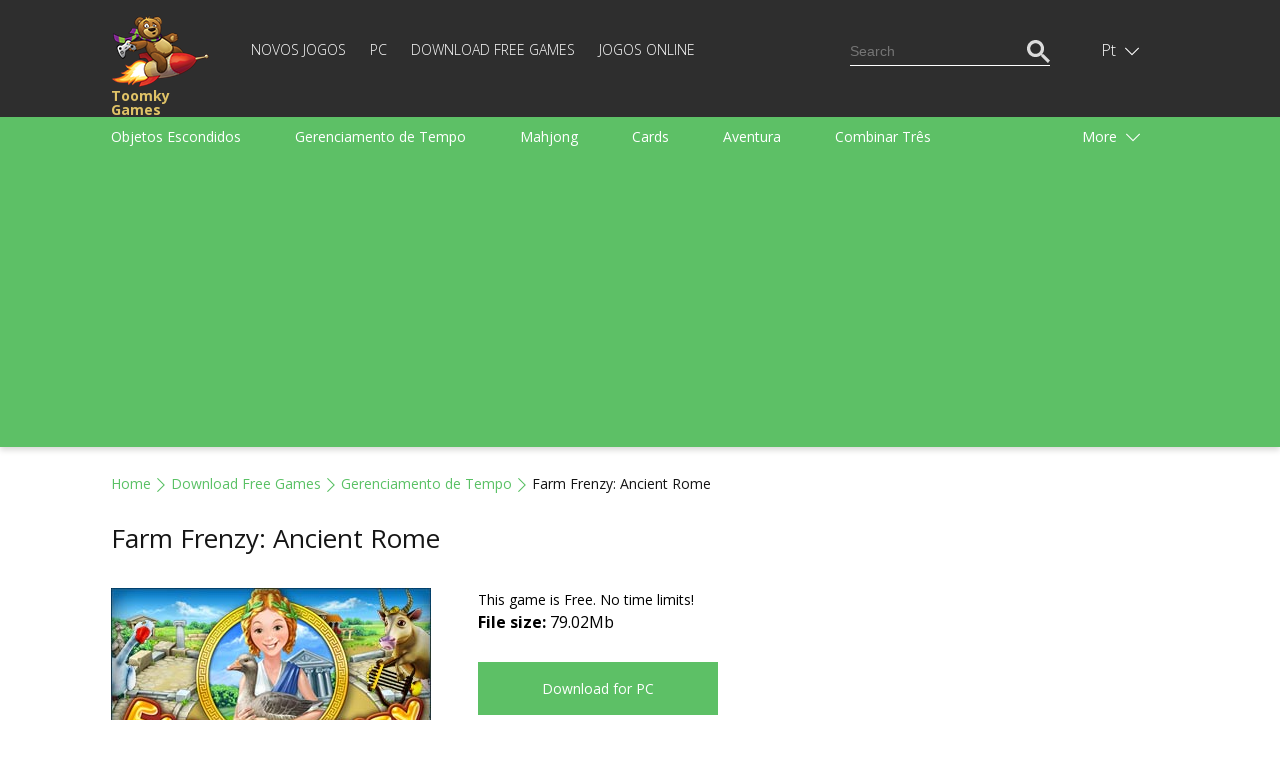

--- FILE ---
content_type: text/html; charset=UTF-8
request_url: https://toomkygames.com/pt/download-free-games/farm-frenzy-ancient-rome/
body_size: 13923
content:
<!DOCTYPE html>
<html lang="">
<head>
	<meta charset="UTF-8">
	<meta name="viewport" content="width=device-width, initial-scale=1">
	<link rel="shortcut icon" href="https://toomkygames.com/favicon.ico" type="image/x-icon"/>

	<link rel='canonical' href='https://toomkygames.com/pt/download-free-games/farm-frenzy-ancient-rome/' />
	
	<link rel="profile" href="https://gmpg.org/xfn/11">
		
	<style data-source='site/wp-content/themes/toomkygames/template-parts/inlines/inline_common.php'>body,h1,h2,h3,html,p,ul{margin:0;padding:0}a,a h1,a h1.entry-title,a h2,a h2.entry-title{color:#5ac165}.bold,.toomky_logo{font-weight:700}.language .icon,.toomky_logo{background-repeat:no-repeat;float:left}@media (max-width:460px) and (min-width:340px){.online_page iframe,embed,object{width:340px}}@media (max-width:340px) and (min-width:200px){.online_page iframe,embed,object{width:300px}}@media (max-width:768px) and (min-width:460px){.online_page iframe,embed,object{width:440px}}@media (min-width:990px){.online_page iframe,embed,object{width:960px}}body,html{width:100%;min-height:100%;height:100%;font-size:14px;line-height:1.7em}:focus{outline:0}h1,h2{line-height:1.5em;margin-bottom:1em}p{margin-top:1.7em;margin-bottom:1.7em;text-align:justify}.relative{position:relative}.absolute{position:absolute}.center_block,.footer,.header,.header_search,.language_switcher,.languages,.main,.menu_category_block{position:relative}.center{text-align:center;margin:0 auto}.text_right{text-align:right}.text_left{text-align:left}.text_center{text-align:center}.right{float:right}.left{float:left}.clearfloat{float:none;clear:both}.justext{text-align:justify}a{text-decoration:none}ul.without_marker{list-style-type:none;margin-left:0}a:hover{text-decoration:underline}.list_marker{vertical-align:-3px;margin-right:15px}.inline-block,.mobile_only_visible{display:inline-block}.mobile_hidden_block{display:none}@media (min-width:768px){.mobile_only_visible{display:none}.mobile_hidden_block{display:block}}body{font-family:'Open Sans',sans-serif;min-width:340px}.main{background-color:#fff;min-height:calc(100% - 140px)}.footer{min-height:140px}.header{box-shadow:0 3px 6px #d8d8d6;margin-bottom:25px;user-select:none}.center_block{padding-left:18px;padding-right:18px}@media (min-width:990px){.left_column{width:calc(50% - 25px);padding-right:25px;float:left}.right_column{width:calc(50% - 25px);padding-left:25px;float:right}}@media (min-width:1058px){.center_block{max-width:1058px;margin-left:auto;margin-right:auto;padding-left:0;padding-right:0}}.top_head{min-height:60px;background-color:#2e2e2e}.menu_head{min-height:10px;background-color:#5dc066}.footer{background-color:#2e2e2e}.toomky_logo{display:block;width:70px;min-height:50px;padding-top:0;padding-left:70px;margin-top:10px;background-image:url(/wp-content/themes/toomkygames/images/logo/toomky_logo_small.png);background-size:57px 42px;font-size:14px;text-decoration:none;color:#e0c367;line-height:14px}.toomky_logo span{display:block;margin-top:4px}.footer_menu{padding-top:45px;color:#757575;font-size:14px;line-height:30px;text-align:center}.mob_menu_btn,.mob_menu_btn_close{color:#fff;float:right;cursor:pointer;margin-top:17px;display:none}.mobile_menu{display:none}.mob_menu_btn_close{display:none;margin-top:13px}.mob_menu_btn.visible,.mob_menu_btn_close.visible{display:inline-block}.mobile_menu.visible{display:block;clear:both}.copyright{display:none}.copyright.desktop{display:block}@media (min-width:768px){.copyright{display:inline;float:right}.copyright.desktop,.mob_menu_btn,.mob_menu_btn.visible,.mob_menu_btn_close,.mob_menu_btn_close.visible{display:none}.top_head{min-height:104px}.toomky_logo{width:110px;background-size:99px 73px;padding-top:70px;padding-left:0;margin-top:15px;min-height:30px}.mobile_menu,.mobile_menu.visible{display:inline-block;width:calc(100% - 223px)}.footer_menu{padding-top:65px;text-align:left;line-height:20px}}.menu-top-menu-container{display:block;clear:both;padding-bottom:20px}#language_switcher,#menu-top-menu{display:none}#menu-top-menu.visible{display:block}.menu-top-menu-container ul.menu{display:block;padding:0}.menu-top-menu-container ul.menu .menu-item{display:block;text-align:right}.menu-top-menu-container ul.menu .menu-item a{text-decoration:none;text-transform:uppercase;color:#fff;font-weight:100;font-size:14px;line-height:14px}.menu-top-menu-container ul.menu .menu-item a:hover{text-decoration:underline}.menu-top-menu-container ul.menu .current-menu-item a{color:#5ac165;text-decoration:underline}@media (min-width:768px){#menu-top-menu{display:inline-block}#language_switcher{display:block}.menu-top-menu-container{display:inline-block;margin-left:30px;margin-top:38px;clear:none;padding-bottom:0}.menu-top-menu-container ul.menu .menu-item{display:inline-block;text-align:left;border-bottom:none;margin-right:20px}.menu-top-menu-container ul.menu .menu-item:last-child{margin-right:0}.top_head_menu{padding-bottom:0}}.language_switcher{display:none;float:right;right:-16px;height:55px;padding-left:6px;cursor:pointer;margin-top:0}.language_switcher.visible{display:block}.language .icon{display:block;width:22px;height:16px;background-image:url(/wp-content/themes/toomkygames/images/langs/langs.png)}.down_icon,.language .text{display:inline-block;color:#fff}.down_icon,.up_icon{width:18px;text-align:left;padding-left:5px;text-shadow:#000 0 1px 1px}.lng_en .icon{background-position:0 0}.lng_de .icon{background-position:0 -32px}.lng_fr .icon{background-position:0 -48px}.lng_es .icon{background-position:0 -64px}.lng_pt .icon{background-position:0 -80px}.lng_ru .icon{background-position:0 -96px}.down_icon{height:18px;margin-left:0;line-height:14px;vertical-align:-3px}.language.current{height:55px;width:48px;text-align:center;padding-left:14px;padding-right:13px;line-height:55px}.language.current.selected{background-color:#565656}.language .text{text-transform:capitalize;font-weight:100;font-size:16px}.languages{display:none;margin-left:-91px;width:134px;padding:20px 10px 20px 20px;background-color:#565656;z-index:11}.languages .language{display:block;text-decoration:none}a.language{height:18px;padding:0;font-family:Arial,Helvetica,sans-serif}.languages .language+.language{margin-top:15px}.language .name{margin-left:15px;color:#fff;font-weight:100;font-size:16px;line-height:18px;text-decoration:none;vertical-align:top}.language_links{float:right;color:#fd513b}.language_links a{height:50px;line-height:50px}.language_links a.active{font-weight:700}.language_links a:hover{text-decoration:underline}.langswit_switcher{display:none}.language_icons_line{float:right;margin-bottom:20px}.language_icons_line a.language{display:inline-block;margin-left:15px}.language_icons_line a.language.active{margin-left:15px;border:1px solid #fff}@media (min-width:768px){.language_switcher{display:block;margin-top:23px;right:10px}.language_icons_line{display:none}}.menu_category_block{padding-left:8px;padding-right:8px}.menu_head a.category{display:inline-block;color:#fff;font-size:14px;line-height:30px;height:30px;margin-left:10px;margin-right:10px;text-decoration:none}.more_category,.up_icon{display:none}.menu_head a.category:hover{text-decoration:underline}.up_icon{color:#fff;height:18px;margin-left:0;line-height:14px;vertical-align:-3px}.btn_more{text-align:right;margin-right:20px}.active .up_icon,.selected .up_icon{display:inline-block}.active .down_icon,.selected .down_icon{display:none}.more_category.active a.category{display:block;margin-right:0}.menu_head a.category.active{color:#151515;text-decoration:underline}.menu_head{display:none}.menu_head.visible{display:block}.category_menu{text-align:justify;padding-top:1em;padding-bottom:1em}@media (min-width:768px){.menu_head a.category,.more_category{color:#fff;font-size:14px;line-height:40px}.menu_head{display:block}.menu_category_line{height:40px;overflow:hidden}.more_category{display:block;width:107px;position:absolute;top:0;right:0;height:40px;text-align:left;padding-right:23px;padding-left:40px;cursor:pointer}.more_category.active{width:auto;height:auto;background-color:#5ac165;box-shadow:3px 0 3px #56af5f,-3px 0 3px #56af5f;z-index:10}.category_menu{width:calc(100% - 130px);text-align:left;padding-top:0;padding-bottom:0}.menu_head a.category{display:inline-block;margin-right:50px;margin-left:0;height:40px;text-decoration:none}.menu_category_block{position:relative;padding-left:18px;padding-right:18px}}.download_bn,.right_sq2_bn{text-align:center}.ad_home_top_bn,.center_adapt_bn,.download_bn_left,.download_bn_right,.left_adapt_bn,.right_genres_adapt_bn,.top_adapt_bn,.top_adapt_bn_small{width:100%;height:auto;max-height:300px}.home_left_bn{margin-top:13px}.top_adapt_bn_small{height:90px;margin-bottom:20px}.center_adapt_bn{width:336px;height:280px;margin-left:auto;margin-right:auto;margin-bottom:30px}.left_adapt_bn,.right_genres_adapt_bn{width:336px;height:280px;display:inline-block}.right_sq_bn{display:inline-block;margin-top:72px}.right_sq2_bn{display:block;margin-top:85px;padding-top:13px!important;padding-left:13px!important}.right_sq2_bn .textwidget.custom-html-widget{display:inline-block}.download_bn_left,.download_bn_right{width:336px;height:280px;display:inline-block;margin-left:20px;margin-right:20px}@media (min-width:768px){.left_adapt_bn,.right_genres_adapt_bn{max-width:646px;max-height:320px;min-width:280px;width:auto;height:auto;display:inline-block;margin-left:auto;margin-right:auto}.home_left_bn{margin-top:13px}}@media (min-width:1058px){.right_genres_adapt_bn,.right_sq2_bn{display:inline-block;float:right}.ad_home_top_bn,.left_adapt_bn,.right_genres_adapt_bn{width:336px;height:280px}.right_sq2_bn{margin-top:0}.left_adapt_bn{display:block;float:left}.home_left_bn{margin-top:13px}.ad_home_top{display:block;float:left;margin-right:0}.promo_home{display:block;float:right}.games_blog.promo_home{margin-top:8px;width:700px}.games_blog_conteuner.promo_home{width:100%}}.header_search{margin-top:0;margin-bottom:20px}.search_block,.search_button,.search_field{height:23px;line-height:23px;padding:0}.search_field{width:170px}.search_block{background-color:#2e2e2e;border:1px solid transparent;padding:10px 5px}.search_block.active{border:1px solid #5dc066}.searchform{border-bottom:1px solid #fff}.search_block.active .searchform{border-bottom:1px solid transparent}.search_block input,.search_button{border:none;background-color:transparent;color:#fff}.search_block input{margin:0;vertical-align:top}.search_button{cursor:pointer}.search_block.active .search_button{color:#5dc066}.search_button_init{display:none}@media (min-width:768px){.search_block{display:none}}@media (min-width:1058px){.header_search{margin-top:28px}.search_button_init{display:none}.search_block{display:block}}svg#search_close{display:none}@media (min-width:768px) and (max-width:1058px){.search_button_init{display:block;margin-top:41px;color:#fff;cursor:pointer}.searchform{border:none}.search_button{color:#5dc066}.search_block{border:1px solid #5dc066;margin-top:30px;margin-right:-6px}.mobile_menu,.mobile_menu.visible{display:inline-block;width:calc(100% - 202px)}.search_field{width:482px}}@media (max-width:768px){.search_button_init{display:block;margin-top:19px;color:#fff;width:28px;margin-right:19px;cursor:pointer}.langswit_switcher,.language_icons_line,.menu-top-menu-container,.search_block{display:none}#mobMenuZone{display:block;float:right;margin-right:1px}.mob_menu_btn,.mob_menu_btn_close{margin-right:3px}.mobile_menu{clear:none!important}#mob_menu{width:28px}#mob_menu_close{width:25px;margin-left:3px}.mob_menu_btn{margin-top:18px}.toomky_logo{display:block;width:70px;min-height:50px;padding-top:7px;padding-left:78px;margin-top:7px;background-image:url(/wp-content/themes/toomkygames/images/logo/toomky_logo_small.png);background-size:72px 50px;font-size:16px}.search_block,.search_block.active{border:none;padding-top:16px;padding-bottom:16px}.search_block .searchform,.search_block.active .searchform{border-bottom:3px solid #5DC066}.header_search{float:none}.search_field{min-width:100%;width:100%}#search_input{box-sizing:border-box;padding-left:50px;padding-bottom:5px;font-size:18px}.searchform{position:relative}#searchsubmit{position:absolute;top:-3px;left:5px;color:#5DC066;width:30px}.srchSVG{width:30px}.search_block,.search_button,.search_field{height:35px;line-height:35px}.center_block{padding-left:25px;padding-right:25px}svg#search_close{cursor:pointer;padding:5px 10px;display:block;position:absolute;right:0;top:-2px;color:#646263;width:15px}}</style>
		<script src="https://toomkygames.com/pt/wp-content/themes/toomkygames/js/jquery-3.4.1.min.js" ></script>
	<script defer src="https://toomkygames.com/pt/wp-content/themes/toomkygames/js/helper.js" ></script>
	<script defer src="https://toomkygames.com/pt/wp-content/themes/toomkygames/js/searchbutton.js" ></script>
	<script defer src="https://toomkygames.com/pt/wp-content/themes/toomkygames/js/events.js" ></script>

	<link rel='stylesheet' id='mainCss'  href='https://toomkygames.com/pt/wp-content/plugins/bglinklite/css/style.css' type='text/css' media='all' />        <base href="" />

        <title>Farm Frenzy: Ancient Rome Game - Free Download</title>
        <meta name="description" content="Farm Frenzy: Ancient Rome - Download full version game free - no trials! - Enjoy the romance of farming and become the best farmer of Ancient Rome!" />
                <meta name="keywords" content="free games, online games, free online games, free games download, free download games, pc games, download games, free download, play online games, download free games, mahjong, bubble shooter, dress up games, addicting games, racing games, dress up"/>

                <link rel="alternate" hreflang="en" href="https://toomkygames.com/download-free-games/farm-frenzy-ancient-rome/">
                <link rel="alternate" hreflang="de" href="https://toomkygames.com/de/download-free-games/farm-frenzy-ancient-rome/">
                <link rel="alternate" hreflang="fr" href="https://toomkygames.com/fr/download-free-games/farm-frenzy-ancient-rome/">
                <link rel="alternate" hreflang="es" href="https://toomkygames.com/es/download-free-games/farm-frenzy-ancient-rome/">
                <link rel="alternate" hreflang="pt" href="https://toomkygames.com/pt/download-free-games/farm-frenzy-ancient-rome/">
                <link rel="alternate" hreflang="ru" href="https://toomkygames.com/ru/download-free-games/farm-frenzy-ancient-rome/">
        
                <meta property="fb:app_id" content="175943455863058"/>
        <meta property="fb:admins" content="100003676760630"/>
        <link rel="dns-prefetch" href="https://toomkygames.b-cdn.net" />
        <meta name="wot-verification" content="76a641fa5e9a20f525c9"/>
        <meta name='yandex-verification' content='4e7f0757b16a7fe4' />
        <meta name="p:domain_verify" content="e0439f6c41e3a8ff54fce2300f5fd4c5"/>

                <meta property="og:site_name" content="ToomkyGames.com" />
        <meta property="og:url" content="//toomkygames.com" />
        <meta property="og:type" content="website" />
        <meta property="og:image" content="https://toomkygames.b-cdn.net/images/toomky-logo-800x800.jpg" />
        <meta property="og:title" content="" />
        <meta property="og:description" content="" />

    
	<script>
		(function(w){
			"use strict";
			/* exported loadCSS */
			var loadCSS = function( href, before, media, attributes ){
				var doc = w.document;
				var ss = doc.createElement( "link" );
				var ref;
				if( before ){
					ref = before;
				}
				else {
					var refs = ( doc.body || doc.getElementsByTagName( "head" )[ 0 ] ).childNodes;
					ref = refs[ refs.length - 1];
				}

				var sheets = doc.styleSheets;
				if( attributes ){
					for( var attributeName in attributes ){
						if( attributes.hasOwnProperty( attributeName ) ){
							ss.setAttribute( attributeName, attributes[attributeName] );
						}
					}
				}
				ss.rel = "stylesheet";
				ss.href = href;
				ss.media = "only x";

				function ready( cb ){
					if( doc.body ){
						return cb();
					}
					setTimeout(function(){
						ready( cb );
					});
				}
			
				ready( function(){
					ref.parentNode.insertBefore( ss, ( before ? ref : ref.nextSibling ) );
				});
			
				var onloadcssdefined = function( cb ){
					var resolvedHref = ss.href;
					var i = sheets.length;
					while( i-- ){
						if( sheets[ i ].href === resolvedHref ){
							return cb();
						}
					}
					setTimeout(function() {
						onloadcssdefined( cb );
					});
				};

				function loadCB(){
					if( ss.addEventListener ){
						ss.removeEventListener( "load", loadCB );
					}
					ss.media = media || "all";
				}

				if( ss.addEventListener ){
					ss.addEventListener( "load", loadCB);
				}
				ss.onloadcssdefined = onloadcssdefined;
				onloadcssdefined( loadCB );
				return ss;
			};

			if( typeof exports !== "undefined" ){
				exports.loadCSS = loadCSS;
			}
			else {
				w.loadCSS = loadCSS;
			}
		}( typeof global !== "undefined" ? global : this ));
	</script>
	<script id="loadcss">
		// load a CSS file just before the script element containing this code
		loadCSS( "https://toomkygames.com/pt/wp-content/themes/toomkygames/css/main.min.css?v=3", document.getElementById("loadcss") );
		loadCSS("https://fonts.googleapis.com/css?family=Open+Sans:300,400,700&amp;subset=cyrillic", document.getElementById("loadcss") );
	</script>
		
	<!-- Google Analytics -->
	<script>
	(function(i,s,o,g,r,a,m){i['GoogleAnalyticsObject']=r;i[r]=i[r]||function(){
	(i[r].q=i[r].q||[]).push(arguments)},i[r].l=1*new Date();a=s.createElement(o),
	m=s.getElementsByTagName(o)[0];a.async=1;a.src=g;m.parentNode.insertBefore(a,m)
	})(window,document,'script','//www.google-analytics.com/analytics.js','ga');
	ga('create', 'UA-36193769-1', 'auto');
	ga('require', 'displayfeatures');
    ga('set', 'dimension1', 'wp_toomky');
	ga('send', 'pageview');
	</script>

	</head>
<body class="post-template-default single single-post postid-44675 single-format-standard">
	<div class="main">
		<div class="header">
			<div class="top_head">
				<div class="center_block top_head_menu">
					<div class="header_light"></div>
					<a class="toomky_logo" href="/pt/">
					<span>Toomky Games</span>
					</a>
					<svg onclick="mobMenu.switch();" id="mob_menu" class="mob_menu_btn visible" width="20" focusable="false" role="img" xmlns="http://www.w3.org/2000/svg" viewBox="0 0 448 512"><path fill="currentColor" d="M442 114H6a6 6 0 0 1-6-6V84a6 6 0 0 1 6-6h436a6 6 0 0 1 6 6v24a6 6 0 0 1-6 6zm0 160H6a6 6 0 0 1-6-6v-24a6 6 0 0 1 6-6h436a6 6 0 0 1 6 6v24a6 6 0 0 1-6 6zm0 160H6a6 6 0 0 1-6-6v-24a6 6 0 0 1 6-6h436a6 6 0 0 1 6 6v24a6 6 0 0 1-6 6z"></path></svg>
					<svg onclick="mobMenu.switch();" id="mob_menu_close" class="mob_menu_btn_close" width="20" role="img" xmlns="http://www.w3.org/2000/svg" viewBox="0 0 320 512"><path fill="currentColor" d="M193.94 256L296.5 153.44l21.15-21.15c3.12-3.12 3.12-8.19 0-11.31l-22.63-22.63c-3.12-3.12-8.19-3.12-11.31 0L160 222.06 36.29 98.34c-3.12-3.12-8.19-3.12-11.31 0L2.34 120.97c-3.12 3.12-3.12 8.19 0 11.31L126.06 256 2.34 379.71c-3.12 3.12-3.12 8.19 0 11.31l22.63 22.63c3.12 3.12 8.19 3.12 11.31 0L160 289.94 262.56 392.5l21.15 21.15c3.12 3.12 8.19 3.12 11.31 0l22.63-22.63c3.12-3.12 3.12-8.19 0-11.31L193.94 256z"></path></svg>
					
					<div id="mobMenuZone" class="mobile_menu">
												<div class="menu-top-menu-container"><ul id="menu-top-menu" class="menu"><li id="menu-item-47310" class="menu-item menu-item-type-post_type menu-item-object-page menu-item-47310"><a href="https://toomkygames.com/pt/new-games/">Novos Jogos</a></li>
<li id="menu-item-47311" class="menu-item menu-item-type-post_type menu-item-object-page menu-item-47311"><a href="https://toomkygames.com/pt/pc-games/">PC</a></li>
<li id="menu-item-47312" class="menu-item menu-item-type-post_type menu-item-object-page menu-item-47312"><a href="https://toomkygames.com/pt/download-free-games/">Download Free Games</a></li>
<li id="menu-item-47313" class="menu-item menu-item-type-post_type menu-item-object-page menu-item-47313"><a href="https://toomkygames.com/pt/online-games/">Jogos Online</a></li>
</ul></div>						<div class="right header_search">
							
    <svg class="google_search_button_init" width="20" role="img" xmlns="http://www.w3.org/2000/svg" viewBox="0 0 512 512" ><path fill="currentColor" d="M508.5 468.9L387.1 347.5c-2.3-2.3-5.3-3.5-8.5-3.5h-13.2c31.5-36.5 50.6-84 50.6-136C416 93.1 322.9 0 208 0S0 93.1 0 208s93.1 208 208 208c52 0 99.5-19.1 136-50.6v13.2c0 3.2 1.3 6.2 3.5 8.5l121.4 121.4c4.7 4.7 12.3 4.7 17 0l22.6-22.6c4.7-4.7 4.7-12.3 0-17zM208 368c-88.4 0-160-71.6-160-160S119.6 48 208 48s160 71.6 160 160-71.6 160-160 160z"></path></svg>
    <div id="google_search_block" class="right google_search">
	    <script async src="https://cse.google.com/cse.js?cx=002561629266067132395:fb5og6rdx88"></script>
		<div class="gcse-searchbox-only"></div>
        <svg id="google_search_close" width="10" role="img" xmlns="http://www.w3.org/2000/svg" viewBox="0 0 320 512"><path fill="currentColor" d="M193.94 256L296.5 153.44l21.15-21.15c3.12-3.12 3.12-8.19 0-11.31l-22.63-22.63c-3.12-3.12-8.19-3.12-11.31 0L160 222.06 36.29 98.34c-3.12-3.12-8.19-3.12-11.31 0L2.34 120.97c-3.12 3.12-3.12 8.19 0 11.31L126.06 256 2.34 379.71c-3.12 3.12-3.12 8.19 0 11.31l22.63 22.63c3.12 3.12 8.19 3.12 11.31 0L160 289.94 262.56 392.5l21.15 21.15c3.12 3.12 8.19 3.12 11.31 0l22.63-22.63c3.12-3.12 3.12-8.19 0-11.31L193.94 256z"></path></svg>						
	</div>

    <script>
    window.addEventListener("load", function() {
        var search_input_g = document.getElementById("gsc-i-id1");
        var search_block_g = document.getElementById("google_search_block");

        search_input_g.placeholder="Search";

        if(search_input_g && search_block_g) {
            search_input_g.onfocus = function() {
                search_block_g.classList.add("active");
            }
            search_input_g.onblur = function() {
                search_block_g.classList.remove("active");
            }
        }
    });
    </script>						</div>
					</div>
					
					<div id="langswit_switcher" class="language_switcher">
        <div id="langswitSelector" class="current language lng_pt">
                    <span class="text">pt</span>
                <span class="down_icon">
                <svg width="14" focusable="false" role="img" xmlns="http://www.w3.org/2000/svg" viewBox="0 0 448 512" ><path fill="currentColor" d="M443.5 162.6l-7.1-7.1c-4.7-4.7-12.3-4.7-17 0L224 351 28.5 155.5c-4.7-4.7-12.3-4.7-17 0l-7.1 7.1c-4.7 4.7-4.7 12.3 0 17l211 211.1c4.7 4.7 12.3 4.7 17 0l211-211.1c4.8-4.7 4.8-12.3.1-17z"></path></svg>
        </span>
        <span class="up_icon">
                    <svg width="15" focusable="false" role="img" xmlns="http://www.w3.org/2000/svg" viewBox="0 0 448 512"><path fill="currentColor" d="M4.465 366.475l7.07 7.071c4.686 4.686 12.284 4.686 16.971 0L224 178.053l195.494 195.493c4.686 4.686 12.284 4.686 16.971 0l7.07-7.071c4.686-4.686 4.686-12.284 0-16.97l-211.05-211.051c-4.686-4.686-12.284-4.686-16.971 0L4.465 349.505c-4.687 4.686-4.687 12.284 0 16.97z" ></path></svg>
        </span>
    </div>
    <div id="langswitLanguages" class="languages">
                    <a class="language lng_en" href="/download-free-games/farm-frenzy-ancient-rome/">
            <span class="icon"></span><span class="name">English</span>
            </a>
                    <a class="language lng_de" href="/de/download-free-games/farm-frenzy-ancient-rome/">
            <span class="icon"></span><span class="name">Deutsch</span>
            </a>
                    <a class="language lng_fr" href="/fr/download-free-games/farm-frenzy-ancient-rome/">
            <span class="icon"></span><span class="name">Francais</span>
            </a>
                    <a class="language lng_es" href="/es/download-free-games/farm-frenzy-ancient-rome/">
            <span class="icon"></span><span class="name">Espanol</span>
            </a>
                    <a class="language lng_pt" href="/pt/download-free-games/farm-frenzy-ancient-rome/">
            <span class="icon"></span><span class="name">Portugues</span>
            </a>
                    <a class="language lng_ru" href="/ru/download-free-games/farm-frenzy-ancient-rome/">
            <span class="icon"></span><span class="name">Русский</span>
            </a>
            </div>
</div>

<script>
    function LangSwit() {
        this.langswitLanguages=null;
        this.langswitSelector = null;
        this.showed=false;

        this.init = function() {
            var lsw=this;
            this.langswitLanguages = document.getElementById("langswitLanguages");
            this.langswitSelector = document.getElementById("langswitSelector");

            this.langswitSelector.onclick = function() {
                lsw.switchLanguages();
            };
        };

        this.switchLanguages = function() {
            if(this.showed) {
                this.hide();
            }
            else {
                this.show();
            }
        };

        this.show = function() {
            if(this.langswitLanguages) {
                this.langswitLanguages.style.display = "block";
                this.showed=true;
                this.langswitSelector.classList.add("selected");
            }
            
        };

        this.hide = function() {
            if(this.langswitLanguages) {
                this.langswitLanguages.style.display = "none";
                this.showed=false;
                this.langswitSelector.classList.remove("selected");
            }
        }

    };

    var langswit = new LangSwit();
    langswit.init();

</script>
					<div class="clearfloat"></div>
				</div>
			</div>
			<div id="menu_head" class = "menu_head">
				<div class="center_block menu_category_block">
					        <div class="menu_category_line">
            <div id="category_menu" class="category_menu"> 
                
                    <a class="category " 
                    onclick="ga('send','event','main','genres-t','Objetos Escondidos');"
                    href="https://toomkygames.com/pt/free-download-games/genre/hidden-object/">Objetos Escondidos</a>

                    
                    <a class="category " 
                    onclick="ga('send','event','main','genres-t','Gerenciamento de Tempo');"
                    href="https://toomkygames.com/pt/free-download-games/genre/time-management/">Gerenciamento de Tempo</a>

                    
                    <a class="category " 
                    onclick="ga('send','event','main','genres-t','Mahjong');"
                    href="https://toomkygames.com/pt/free-download-games/genre/mahjong/">Mahjong</a>

                    
                    <a class="category " 
                    onclick="ga('send','event','main','genres-t','Cards');"
                    href="https://toomkygames.com/pt/free-download-games/genre/solitaire/">Cards</a>

                    
                    <a class="category " 
                    onclick="ga('send','event','main','genres-t','Aventura');"
                    href="https://toomkygames.com/pt/free-download-games/genre/adventure/">Aventura</a>

                    
                    <a class="category " 
                    onclick="ga('send','event','main','genres-t','Combinar Três');"
                    href="https://toomkygames.com/pt/free-download-games/genre/match-3/">Combinar Três</a>

                    
                    <a class="category " 
                    onclick="ga('send','event','main','genres-t','Puzzle');"
                    href="https://toomkygames.com/pt/free-download-games/genre/puzzle/">Puzzle</a>

                    
                    <a class="category " 
                    onclick="ga('send','event','main','genres-t','Corrida');"
                    href="https://toomkygames.com/pt/free-download-games/genre/racing/">Corrida</a>

                    
                    <a class="category " 
                    onclick="ga('send','event','main','genres-t','Estratégia');"
                    href="https://toomkygames.com/pt/free-download-games/genre/strategy/">Estratégia</a>

                    
                    <a class="category " 
                    onclick="ga('send','event','main','genres-t','Ação');"
                    href="https://toomkygames.com/pt/free-download-games/genre/action/">Ação</a>

                    
                    <a class="category " 
                    onclick="ga('send','event','main','genres-t','Esportes');"
                    href="https://toomkygames.com/pt/free-download-games/genre/sports/">Esportes</a>

                    
                    <a class="category " 
                    onclick="ga('send','event','main','genres-t','Arcade');"
                    href="https://toomkygames.com/pt/free-download-games/genre/arcade/">Arcade</a>

                    
                    <a class="category " 
                    onclick="ga('send','event','main','genres-t','Culinaria');"
                    href="https://toomkygames.com/pt/free-download-games/genre/cooking/">Culinaria</a>

                    
                    <a class="category " 
                    onclick="ga('send','event','main','genres-t','Tiro');"
                    href="https://toomkygames.com/pt/free-download-games/genre/shooting/">Tiro</a>

                    
                    <a class="category " 
                    onclick="ga('send','event','main','genres-t','para Infantis');"
                    href="https://toomkygames.com/pt/free-download-games/genre/for-kids/">para Infantis</a>

                    
                    <a class="category " 
                    onclick="ga('send','event','main','genres-t','Para garotas');"
                    href="https://toomkygames.com/pt/free-download-games/genre/games-for-girls/">Para garotas</a>

                    
                    <a class="category " 
                    onclick="ga('send','event','main','genres-t','Para garotos');"
                    href="https://toomkygames.com/pt/free-download-games/genre/games-for-boys/">Para garotos</a>

                    
                    <a class="category " 
                    onclick="ga('send','event','main','genres-t','Família');"
                    href="https://toomkygames.com/pt/free-download-games/genre/family/">Família</a>

                    
                    <a class="category " 
                    onclick="ga('send','event','main','genres-t','Quebra-cabeças');"
                    href="https://toomkygames.com/pt/free-download-games/genre/brain-teaser/">Quebra-cabeças</a>

                    
                    <a class="category " 
                    onclick="ga('send','event','main','genres-t','Arcanoid');"
                    href="https://toomkygames.com/pt/free-download-games/genre/arkanoid/">Arcanoid</a>

                    
                    <a class="category " 
                    onclick="ga('send','event','main','genres-t','Palavras');"
                    href="https://toomkygames.com/pt/free-download-games/genre/words/">Palavras</a>

                    
                    <a class="category " 
                    onclick="ga('send','event','main','genres-t','Tabuleiro');"
                    href="https://toomkygames.com/pt/free-download-games/genre/board/">Tabuleiro</a>

                                </div>
        </div>
        <div id="more_category" class="more_category"> 
            <div class="btn_more">
                More                <span class="down_icon">
                    <svg width="14" focusable="false" role="img" xmlns="http://www.w3.org/2000/svg" viewBox="0 0 448 512"><path fill="currentColor" d="M443.5 162.6l-7.1-7.1c-4.7-4.7-12.3-4.7-17 0L224 351 28.5 155.5c-4.7-4.7-12.3-4.7-17 0l-7.1 7.1c-4.7 4.7-4.7 12.3 0 17l211 211.1c4.7 4.7 12.3 4.7 17 0l211-211.1c4.8-4.7 4.8-12.3.1-17z"></path></svg>
                </span>
                <span class="up_icon">
                    <svg width="15" focusable="false" role="img" xmlns="http://www.w3.org/2000/svg" viewBox="0 0 448 512"><path fill="currentColor" d="M4.465 366.475l7.07 7.071c4.686 4.686 12.284 4.686 16.971 0L224 178.053l195.494 195.493c4.686 4.686 12.284 4.686 16.971 0l7.07-7.071c4.686-4.686 4.686-12.284 0-16.97l-211.05-211.051c-4.686-4.686-12.284-4.686-16.971 0L4.465 349.505c-4.687 4.686-4.687 12.284 0 16.97z" ></path></svg>
                </span>
            </div>
            <div id="hidden_category">
            </div>
        </div>

        <script>
            function CategoryMenu() {
                this.showed = false;

                this.UI = {
                    cats:Array(),
                    catMenu:null,
                    catButton:null,
                    hCat:null
                };

                this.init = function() {
                    var cat = this;
                    this.UI.catMenu = document.getElementById("category_menu");
                    this.UI.cats = this.UI.catMenu.getElementsByTagName("a");
                    this.UI.catButton = document.getElementById("more_category");
                    this.UI.hCat = document.getElementById("hidden_category");
 
                    this.UI.catButton.onclick = function() {
                        cat.switch();
                    };

                };

                this.switch = function() {
                    if(this.showed) {
                        this.hide();
                        this.showed=false;
                    }
                    else {
                        this.show();
                        this.showed=true;
                    }
                };

                this.show = function () {
                    var cat = this;
                    cat.UI.catButton.classList.add("active");
                    var lastElem = null;
                    for(var i= cat.UI.cats.length -1; i>=0; i--) {
                        var c = cat.UI.cats[i];
                        if(c.offsetTop > 0) {
                            c.parentNode.removeChild(c);
                            if(lastElem == null) {
                                this.UI.hCat.appendChild(c);
                            }
                            else {
                                this.UI.hCat.insertBefore(c,lastElem);
                            }
                            lastElem=c;
                        }
                    }

                };

                this.hide = function() {
                    var cat = this;
                    cat.UI.catButton.classList.remove("active");

                    var hCats = cat.UI.hCat.getElementsByTagName("a");
                    while( hCats.length > 0) {
                        var c = hCats[0];
                        c.parentNode.removeChild(c);
                        this.UI.catMenu.appendChild(c);
                    }
                };
            }
            var category_menu = new CategoryMenu();
            category_menu.init();
        </script>
        
        
        				</div>
			</div>
		</div>
		<script>
			var mobMenu = {
				showed:false,
				mobZone:document.getElementById("mobMenuZone"),
				btn:document.getElementById("mob_menu"),
				btnClose:document.getElementById("mob_menu_close"),
				menu:document.getElementById("menu-top-menu"), 
				menu_head:document.getElementById("menu_head"), 
				switch:function() {
					if(mobMenu.showed) {
						mobMenu.mobZone.classList.remove("visible");
						mobMenu.menu.classList.remove("visible");
						mobMenu.menu_head.classList.remove("visible");
						mobMenu.btn.classList.add("visible");
						mobMenu.btnClose.classList.remove("visible");
						mobMenu.showed=false;
					}
					else {
						mobMenu.mobZone.classList.add("visible");
						mobMenu.menu.classList.add("visible");
						mobMenu.menu_head.classList.add("visible");
						mobMenu.btn.classList.remove("visible");
						mobMenu.btnClose.classList.add("visible");
						mobMenu.showed=true;
					}
				}
			}
		</script>
		
				
		<div class="center_block">

    
    <div class="nav_links">
        <a href='https://toomkygames.com/pt' >Home</a><span class='nav_links_separator'><svg width="8" role="img" xmlns="http://www.w3.org/2000/svg" viewBox="0 0 256 512" ><path fill="currentColor" d="M17.525 36.465l-7.071 7.07c-4.686 4.686-4.686 12.284 0 16.971L205.947 256 10.454 451.494c-4.686 4.686-4.686 12.284 0 16.971l7.071 7.07c4.686 4.686 12.284 4.686 16.97 0l211.051-211.05c4.686-4.686 4.686-12.284 0-16.971L34.495 36.465c-4.686-4.687-12.284-4.687-16.97 0z" ></path></svg></span><a href='https://toomkygames.com/pt/download-free-games/' >Download Free Games</a><span class='nav_links_separator'><svg width="8" role="img" xmlns="http://www.w3.org/2000/svg" viewBox="0 0 256 512" ><path fill="currentColor" d="M17.525 36.465l-7.071 7.07c-4.686 4.686-4.686 12.284 0 16.971L205.947 256 10.454 451.494c-4.686 4.686-4.686 12.284 0 16.971l7.071 7.07c4.686 4.686 12.284 4.686 16.97 0l211.051-211.05c4.686-4.686 4.686-12.284 0-16.971L34.495 36.465c-4.686-4.687-12.284-4.687-16.97 0z" ></path></svg></span><a href='https://toomkygames.com/pt/free-download-games/genre/time-management/' >Gerenciamento de Tempo</a><span class='nav_links_separator'><svg width="8" role="img" xmlns="http://www.w3.org/2000/svg" viewBox="0 0 256 512" ><path fill="currentColor" d="M17.525 36.465l-7.071 7.07c-4.686 4.686-4.686 12.284 0 16.971L205.947 256 10.454 451.494c-4.686 4.686-4.686 12.284 0 16.971l7.071 7.07c4.686 4.686 12.284 4.686 16.97 0l211.051-211.05c4.686-4.686 4.686-12.284 0-16.971L34.495 36.465c-4.686-4.687-12.284-4.687-16.97 0z" ></path></svg></span><span>Farm Frenzy: Ancient Rome</span>    </div>
  <article id="post-44675" class="single post-44675 post type-post status-publish format-standard hentry category-strategy category-family category-time-management game_platform-pc game_promotions-best-pc-games game_promotions-top">
	<header class="entry-header">
		<h1 class="entry-title">Farm Frenzy: Ancient Rome</h1>	</header><!-- .entry-header -->
	<div class="entry-content">
        <div class="main_game_info">
            <div class="main_game_info_internal">

                        

                <img class="main_game_screenshot" src="https://toomkygames.com/wp-content/uploads/default/games/small/Farm-Frenzy-Ancient-Rome-320x240.jpg" alt="Farm Frenzy: Ancient Rome" /> 
                


<div class="game_download_block">
            <div class="download_comment desktop">
                <p class="download_comment">This game is Free. No time limits!</p>
    <p class="game_file_size"><span class="bold ">File size:</span> 79.02Mb</p>
        </div>
                <a class="button_dld inline-block" onclick="ga('send', 'event', 'DL_Button', 'DL_Page', 'farm-frenzy-ancient-rome');" href="/pt/download-free-games/download/farm-frenzy-ancient-rome" >Download for PC</a>
        	
		
		
    <div class="game_stars">
        <div><div id="stars_block_farm-frenzy-ancient-rome" class="stars_block"><svg width="20" class="star_light" role="img" xmlns="http://www.w3.org/2000/svg" viewBox="0 0 576 512"><path fill="currentColor" d="M259.3 17.8L194 150.2 47.9 171.5c-26.2 3.8-36.7 36.1-17.7 54.6l105.7 103-25 145.5c-4.5 26.3 23.2 46 46.4 33.7L288 439.6l130.7 68.7c23.2 12.2 50.9-7.4 46.4-33.7l-25-145.5 105.7-103c19-18.5 8.5-50.8-17.7-54.6L382 150.2 316.7 17.8c-11.7-23.6-45.6-23.9-57.4 0z" ></path></svg><svg width="20" class="star_light" role="img" xmlns="http://www.w3.org/2000/svg" viewBox="0 0 576 512"><path fill="currentColor" d="M259.3 17.8L194 150.2 47.9 171.5c-26.2 3.8-36.7 36.1-17.7 54.6l105.7 103-25 145.5c-4.5 26.3 23.2 46 46.4 33.7L288 439.6l130.7 68.7c23.2 12.2 50.9-7.4 46.4-33.7l-25-145.5 105.7-103c19-18.5 8.5-50.8-17.7-54.6L382 150.2 316.7 17.8c-11.7-23.6-45.6-23.9-57.4 0z" ></path></svg><svg width="20" class="star_light" role="img" xmlns="http://www.w3.org/2000/svg" viewBox="0 0 576 512"><path fill="currentColor" d="M259.3 17.8L194 150.2 47.9 171.5c-26.2 3.8-36.7 36.1-17.7 54.6l105.7 103-25 145.5c-4.5 26.3 23.2 46 46.4 33.7L288 439.6l130.7 68.7c23.2 12.2 50.9-7.4 46.4-33.7l-25-145.5 105.7-103c19-18.5 8.5-50.8-17.7-54.6L382 150.2 316.7 17.8c-11.7-23.6-45.6-23.9-57.4 0z" ></path></svg><svg width="20" class="star_light" role="img" xmlns="http://www.w3.org/2000/svg" viewBox="0 0 576 512"><path fill="currentColor" d="M259.3 17.8L194 150.2 47.9 171.5c-26.2 3.8-36.7 36.1-17.7 54.6l105.7 103-25 145.5c-4.5 26.3 23.2 46 46.4 33.7L288 439.6l130.7 68.7c23.2 12.2 50.9-7.4 46.4-33.7l-25-145.5 105.7-103c19-18.5 8.5-50.8-17.7-54.6L382 150.2 316.7 17.8c-11.7-23.6-45.6-23.9-57.4 0z" ></path></svg><svg width="20" class="star_gray" role="img" xmlns="http://www.w3.org/2000/svg" viewBox="0 0 576 512"><path fill="currentColor" d="M259.3 17.8L194 150.2 47.9 171.5c-26.2 3.8-36.7 36.1-17.7 54.6l105.7 103-25 145.5c-4.5 26.3 23.2 46 46.4 33.7L288 439.6l130.7 68.7c23.2 12.2 50.9-7.4 46.4-33.7l-25-145.5 105.7-103c19-18.5 8.5-50.8-17.7-54.6L382 150.2 316.7 17.8c-11.7-23.6-45.6-23.9-57.4 0z" ></path></svg></div>
<div class="votes_data">
    <span id="v_count_farm-frenzy-ancient-rome" class="votes_count">95</span>
    <span id="avarageRating" style="font-size: 8px; color: #eee;">4.37</span>
</div>
</div>

<script>
    function StarVoter(params) {
        this.params = params;
        this.UI={};
        this.voted=false;

        this.init = function() {
            var sv = this;
            this.UI.starsBlock = document.getElementById(this.params.starsBlockId);
            this.UI.avarageRating = document.getElementById("avarageRating");
            this.UI.stars = this.UI.starsBlock.getElementsByTagName("svg");
            this.UI.starsBlock.sv=sv;
            this.UI.vCount = document.getElementById(this.params.vCountId);;
            this.currCount = 95;

            // Check cookie (tmVoted)

            var postId = '44675';            var cname = "tmVoted=";
            var cookies = document.cookie;
            var ca = cookies.split(';');

            var cookieString = "";
            for(var i = 0; i <ca.length; i++) {
                if (ca[i].indexOf(cname) >= 0) {
                    cookieString = ca[i].replace(cname, "");
                }
            }

            var cFound = false;
            if (cookieString != "") {
                var pids = cookieString.split(',');
            
                for(var i = 0; i <pids.length; i++) {
                    if (pids[i] == postId) {
                        cFound = true;
                        break;
                    }
                }
            }
            if (cFound) {
                sv.voted=true;
            }



            for(var i=0; i<this.UI.stars.length; i++) {
                this.UI.stars[i].val = i+1;
                this.UI.stars[i].startClass=this.UI.stars[i].className.baseVal;
                this.UI.stars[i].onmouseenter = sv.preselect;
                this.UI.stars[i].sv=sv;
                this.UI.stars[i].onclick=function() {
                    if(! this.sv.voted ) {
                        this.sv.voted=true;
                        this.sv.currCount++;
                        this.sv.UI.vCount.innerHTML = this.sv.currCount;

                        // Update cookie
                        if (cookieString == "") {
                            cookieString = postId;
                        } else {
                            cookieString += "," + postId;
                        }
                        document.cookie = cname + cookieString + "; path=/; Secure; expires=Fri, 31 Dec 9999 23:59:59 GMT";
                        //alert (document.cookie);

                        var language = "/pt/";
                        var ajaxurl ='wp-admin/admin-ajax.php';

                        var data = {
                            'action': 'catgames_download_rating_vote',
                            'post_type': 'POST',
                            'post': 44675,
                            'rating':this.val
                        };
                        jQuery.post(language + ajaxurl, data, function (response) {
                            sv.updateStars();
                        });  
                    }
                };
            };
            this.UI.starsBlock.onmouseleave = sv.leave;
        }

        // #2445
        this.updateStars = function() {
            var language = "/pt/";
            var ajaxurl ='wp-admin/admin-ajax.php';

            var new_data = {
                'action': 'catgames_ajax_getrating',
                'post_type': 'POST',
                'post': 44675            };
            
            jQuery.post(language + ajaxurl, new_data, function (ratingdata) {

                var newRating = Math.round(ratingdata);

                sv.UI.avarageRating.innerHTML = newRating;

                var starCounter = 0;
                for(var i=0; i< sv.UI.stars.length; i++) {
                    starCounter = i + 1;
                    if (starCounter <= newRating) {
                        sv.UI.stars[i].className.baseVal ="star_light";
                    } else {
                        sv.UI.stars[i].className.baseVal ="star_gray";
                    }
                }
                sv.voted = true;
            });  
        };


        this.preselect = function() {
            if(!this.sv.voted) {
                for(var i=0; i< this.sv.UI.stars.length; i++) {
                    if(this.sv.UI.stars[i].val <= this.val) {
                        this.sv.UI.stars[i].className.baseVal ="star_light";
                    }
                    else {
                        this.sv.UI.stars[i].className.baseVal ="star_gray";
                    }
                }
            }
        };

        this.leave = function() {
            if(!this.sv.voted) {
                for(var i=0; i< this.sv.UI.stars.length; i++) {
                    this.sv.UI.stars[i].className.baseVal = this.sv.UI.stars[i].startClass;
                }
            }
        };

        this.init();

    };

    var sv = new StarVoter(
        {
            id:'farm-frenzy-ancient-rome',
            starsBlockId:'stars_block_farm-frenzy-ancient-rome',
            vCountId:'v_count_farm-frenzy-ancient-rome'
        }
    );


</script>    </div>
</div>
            </div>
            <div class="download_comment mobile">
                    <p class="download_comment">This game is Free. No time limits!</p>
    <p class="game_file_size"><span class="bold ">File size:</span> 79.02Mb</p>
            </div>
            <div class="textwidget custom-html-widget"><!-- right_genres_adapt_bn -->
<div class="right_genres_adapt_bn">
<script async src="https://pagead2.googlesyndication.com/pagead/js/adsbygoogle.js"></script>
<!-- Toomky WP Game -->
<ins class="adsbygoogle right_genres_adapt_bn"
     style="display:block"
     data-ad-client="ca-pub-5255796320877062"
     data-ad-slot="4426195597"
     data-ad-format="auto"
     data-full-width-responsive="true"></ins>
<script>
     (adsbygoogle = window.adsbygoogle || []).push({});
</script>
</div>
   </div>        </div>
        <div class="game_description_block">
            <h3>Description</h3>
            <div class="game_description">
                <p>Farm Frenzy: Ancient Rome, um <a href="/pt/free-download-games/genre/time-management" title="Mais jogos de gest&atilde;o do tempo em ToomkyGames" target="_blank" rel="noopener noreferrer">jogo gratuito de gest&atilde;o do tempo</a>, d&aacute;-lhe um &oacute;tima oportunidade para descobrir qual &eacute; a sensa&ccedil;&atilde;o de ser um agricultor da antiguidade!</p>
<p>Desta vez, a sua preocupa&ccedil;&atilde;o principal consiste em abastecer os soldados do Imp&eacute;rio Romano com produtos frescos e construir uma frota de barcos de guerra. A fim de fazer isto, &eacute; necess&aacute;rio que regue o seu relvado, tome conta dos animais da quinta e produza a quantidade certa de mercadorias.</p>
<p>Ganhe moedas de ouro para atualizar a sua quinta para melhor e tenha cuidado com os ursos b&aacute;rbaros! <a href="/pt/download-free-games/download/farm-frenzy-ancient-rome" title="Farm Frenzy: Ancient Rome" target="_blank" rel="noopener noreferrer">Jogue Farm Frenzy: Ancient Rome gratuitamente</a>!</p>            </div>
            <div class="game_description_comment">
                

<div class="lic_links">
    <a target="_blank" href="/pt/faq/#what-services-does">Applications we offer during the installation</a>
    <a target="_blank" href="/pt/eula">Read EULA</a>
    <a target="_blank" href="/pt/faq/#what-changes">Modifications made after installing Farm Frenzy: Ancient Rome</a>
    <a target="_blank" href="/pt/faq/#how-to-uninstall-games">How to uninstall  Farm Frenzy: Ancient Rome</a>
</div>

            </div>
            <div class="clearfloat"></div>
        </div>
        <div class="game_details game_description_element">
                                        <div class="game_features">
                    <h3>Features</h3>

                    
                    <ul><li>Língua do jogo: English, Deutsch, Francais, Русский</li><li>90 n&iacute;veis din&acirc;micos</li><li>hist&oacute;ria e modos de jogo intermin&aacute;veis</li><li>16 edif&iacute;cios e 20 produtos</li><li>todos os tipos de atualiza&ccedil;&otilde;es de melhoria para a quinta</li><li>pr&eacute;mios tentadores</li><li>v&aacute;rias esp&eacute;cies de animais de quinta</li><li>FREE jogo de agricultura</li></ul>                </div>
                        
            <div class="game_requirements">
                <h3>System requirements</h3>
                <div class="textwidget custom-html-widget"><ul>
<li>OS: Windows 2000/XP/Vista/7/8/10</li>
<li>CPU: x86, 800 MHz</li>
<li>RAM: 2 GB</li>
<li>DirectX: 8.1 or later</li>
</ul></div>            </div>

            <div class="clearfloat"></div>
        </div>
        
            
                            <div class="single_screenshots game_description_element">
                    <h3>Screenshots</h3>
                                                                                            <a class="screenshot" href="/pt/download-free-games/screenshots/farm-frenzy-ancient-rome?num=1"><img class="screenshot" alt="Farm Frenzy: Ancient Rome" src="https://toomkygames.com/wp-content/uploads/default/games/screens/Farm-Frenzy-Ancient-Rome-a-800x600.jpg" /></a>
                                                                                                                    <a class="screenshot" href="/pt/download-free-games/screenshots/farm-frenzy-ancient-rome?num=2"><img class="screenshot" alt="Farm Frenzy: Ancient Rome" src="https://toomkygames.com/wp-content/uploads/default/games/screens/Farm-Frenzy-Ancient-Rome-b-800x600.jpg" /></a>
                                                                                                                    <a class="screenshot" href="/pt/download-free-games/screenshots/farm-frenzy-ancient-rome?num=3"><img class="screenshot" alt="Farm Frenzy: Ancient Rome" src="https://toomkygames.com/wp-content/uploads/default/games/screens/Farm-Frenzy-Ancient-Rome-c-800x600.jpg" /></a>
                                                                                                                    <a class="screenshot" href="/pt/download-free-games/screenshots/farm-frenzy-ancient-rome?num=4"><img class="screenshot" alt="Farm Frenzy: Ancient Rome" src="https://toomkygames.com/wp-content/uploads/default/games/screens/Farm-Frenzy-Ancient-Rome-d-800x600.jpg" /></a>
                                                            </div>
                    
            
            <div class="game_description_element">
                <div class="games_blog  "><h2 class='blog_title '>You may also like</h2>            <div class="clearfloat"></div>
            <div  class="games_blog_conteuner ">         <div class="size_image_recomended  game_card">
                                <a href="https://toomkygames.com/pt/download-free-games/rescue-team-16-clouded-mind-collectors-edition/" class="blog_game_image">
            <img class='lazy' src='https://toomkygames.com/pt/wp-content/themes/toomkygames/images/misc/placeholder-image.png'  data-src='https://toomkygames.com/wp-content/uploads/default/games/recommended/rescue-team-16-clouded-mind-collectors-edition_180-min.jpg' data-srcset='https://toomkygames.com/wp-content/uploads/default/games/recommended/rescue-team-16-clouded-mind-collectors-edition_180-min.jpg' alt="Rescue Team 16: Clouded Mind - Collector`s Edition" />            </a>
            <a href="https://toomkygames.com/pt/download-free-games/rescue-team-16-clouded-mind-collectors-edition/" class="blog_game_title">Rescue Team 16: Clouded Mind &#8211; Collector`s Edition</a>
            <span class='blog_game_genre'><a href='https://toomkygames.com/pt/free-download-games/genre/time-management/'>Gerenciamento de Tempo</a></span>        </div>
            <div class="size_image_recomended  game_card">
                                <a href="https://toomkygames.com/pt/download-free-games/farm-merge-harvest/" class="blog_game_image">
            <img class='lazy' src='https://toomkygames.com/pt/wp-content/themes/toomkygames/images/misc/placeholder-image.png'  data-src='https://toomkygames.com/wp-content/uploads/default/games/recommended/farm-merge-harvest_180-min.jpg' data-srcset='https://toomkygames.com/wp-content/uploads/default/games/recommended/farm-merge-harvest_180-min.jpg' alt="Farm: Merge Harvest" />            </a>
            <a href="https://toomkygames.com/pt/download-free-games/farm-merge-harvest/" class="blog_game_title">Farm: Merge Harvest</a>
            <span class='blog_game_genre'><a href='https://toomkygames.com/pt/free-download-games/genre/time-management/'>Gerenciamento de Tempo</a></span>        </div>
            <div class="size_image_recomended  game_card">
                                <a href="https://toomkygames.com/pt/download-free-games/new-yankee-13-marys-dark-side-collectors-edition/" class="blog_game_image">
            <img class='lazy' src='https://toomkygames.com/pt/wp-content/themes/toomkygames/images/misc/placeholder-image.png'  data-src='https://toomkygames.com/wp-content/uploads/default/games/recommended/new-yankee-13-marys-dark-side-collectors-edition_180-min.jpg' data-srcset='https://toomkygames.com/wp-content/uploads/default/games/recommended/new-yankee-13-marys-dark-side-collectors-edition_180-min.jpg' alt="New Yankee 13: Mary`s Dark Side - Collector`s Edition" />            </a>
            <a href="https://toomkygames.com/pt/download-free-games/new-yankee-13-marys-dark-side-collectors-edition/" class="blog_game_title">New Yankee 13: Mary`s Dark Side &#8211; Collector`s Edition</a>
            <span class='blog_game_genre'><a href=''></a></span>        </div>
            <div class="size_image_recomended  game_card">
                                <a href="https://toomkygames.com/pt/download-free-games/rescue-team-15-mineral-of-miracles-collectors-edition/" class="blog_game_image">
            <img class='lazy' src='https://toomkygames.com/pt/wp-content/themes/toomkygames/images/misc/placeholder-image.png'  data-src='https://toomkygames.com/wp-content/uploads/default/games/recommended/rescue-team-15-mineral-of-miracles-collectors-edition_180-min.jpg' data-srcset='https://toomkygames.com/wp-content/uploads/default/games/recommended/rescue-team-15-mineral-of-miracles-collectors-edition_180-min.jpg' alt="Rescue Team 15: Mineral of Miracles - Collector`s Edition" />            </a>
            <a href="https://toomkygames.com/pt/download-free-games/rescue-team-15-mineral-of-miracles-collectors-edition/" class="blog_game_title">Rescue Team 15: Mineral of Miracles &#8211; Collector`s Edition</a>
            <span class='blog_game_genre'><a href=''></a></span>        </div>
            <div class="size_image_recomended  game_card">
                                <a href="https://toomkygames.com/pt/download-free-games/incredible-dracula-10-dark-carnival-collectors-edition/" class="blog_game_image">
            <img class='lazy' src='https://toomkygames.com/pt/wp-content/themes/toomkygames/images/misc/placeholder-image.png'  data-src='https://toomkygames.com/wp-content/uploads/default/games/recommended/incredible-dracula-10-dark-carnival-collectors-edition_180-min.jpg' data-srcset='https://toomkygames.com/wp-content/uploads/default/games/recommended/incredible-dracula-10-dark-carnival-collectors-edition_180-min.jpg' alt="Incredible Dracula 10: Dark Carnival - Collector`s Edition" />            </a>
            <a href="https://toomkygames.com/pt/download-free-games/incredible-dracula-10-dark-carnival-collectors-edition/" class="blog_game_title">Incredible Dracula 10: Dark Carnival &#8211; Collector`s Edition</a>
            <span class='blog_game_genre'><a href=''></a></span>        </div>
     </div> 
            
            
            </div>             </div>
    </div>
</article><!-- #post-49614 -->
        </div><!-- //center_block -->
        <div class="botom_links">
            <div class="center_block">
                <div class="column_5 colm">
                    PC Games<div class="menu-pc-games-container"><ul id="menu-pc-games" class="menu"><li id="menu-item-47305" class="menu-item menu-item-type-taxonomy menu-item-object-category menu-item-47305"><a href="https://toomkygames.com/pt/free-download-games/genre/shooting/">Tiro</a></li>
<li id="menu-item-47306" class="menu-item menu-item-type-taxonomy menu-item-object-category menu-item-47306"><a href="https://toomkygames.com/pt/free-download-games/genre/games-for-girls/">Para garotas</a></li>
<li id="menu-item-47307" class="menu-item menu-item-type-post_type menu-item-object-page menu-item-47307"><a href="https://toomkygames.com/pt/best-free-full-games/">Download Games</a></li>
<li id="menu-item-47308" class="menu-item menu-item-type-taxonomy menu-item-object-category menu-item-47308"><a href="https://toomkygames.com/pt/free-download-games/genre/hidden-object/">Objetos Escondidos</a></li>
<li id="menu-item-47309" class="menu-item menu-item-type-post_type menu-item-object-page menu-item-47309"><a href="https://toomkygames.com/pt/download-free-games/">Download Free Games</a></li>
</ul></div>                </div>
                <div class="column_5 colm">
                    Best Games<div class="menu-best-games-container"><ul id="menu-best-games" class="menu"><li id="menu-item-47285" class="menu-item menu-item-type-post_type menu-item-object-page menu-item-47285"><a href="https://toomkygames.com/pt/online-games/">Play Online Games</a></li>
<li id="menu-item-47286" class="menu-item menu-item-type-taxonomy menu-item-object-category menu-item-47286"><a href="https://toomkygames.com/pt/free-download-games/genre/action/">Ação</a></li>
<li id="menu-item-47287" class="menu-item menu-item-type-taxonomy menu-item-object-category menu-item-47287"><a href="https://toomkygames.com/pt/free-download-games/genre/brain-teaser/">Quebra-cabeças</a></li>
<li id="menu-item-47288" class="menu-item menu-item-type-post_type menu-item-object-page menu-item-47288"><a href="https://toomkygames.com/pt/new-games/">New Games</a></li>
<li id="menu-item-47289" class="menu-item menu-item-type-post_type menu-item-object-page menu-item-47289"><a href="https://toomkygames.com/pt/christmas-games/">Christmas Games</a></li>
</ul></div>                </div>
                <div class="column_5 colm">
                    Free Games<div class="menu-free-games-container"><ul id="menu-free-games" class="menu"><li id="menu-item-47295" class="menu-item menu-item-type-post_type menu-item-object-page menu-item-47295"><a href="https://toomkygames.com/pt/online-games/">Free Online Games</a></li>
<li id="menu-item-47296" class="menu-item menu-item-type-taxonomy menu-item-object-category menu-item-47296"><a href="https://toomkygames.com/pt/free-download-games/genre/racing/">Corrida</a></li>
<li id="menu-item-47297" class="menu-item menu-item-type-taxonomy menu-item-object-category menu-item-47297"><a href="https://toomkygames.com/pt/free-download-games/genre/mahjong/">Mahjong</a></li>
<li id="menu-item-47298" class="menu-item menu-item-type-taxonomy menu-item-object-category menu-item-47298"><a href="https://toomkygames.com/pt/free-download-games/genre/puzzle/">Puzzle</a></li>
<li id="menu-item-47299" class="menu-item menu-item-type-post_type menu-item-object-page menu-item-47299"><a href="https://toomkygames.com/pt/easter-games/">Easter Games</a></li>
</ul></div>                </div>
                <div class="column_5 colm">
                    Windows Games<div class="menu-windows-games-container"><ul id="menu-windows-games" class="menu"><li id="menu-item-47314" class="menu-item menu-item-type-taxonomy menu-item-object-category menu-item-47314"><a href="https://toomkygames.com/pt/free-download-games/genre/adventure/">Aventura</a></li>
<li id="menu-item-47315" class="menu-item menu-item-type-post_type menu-item-object-page menu-item-47315"><a href="https://toomkygames.com/pt/new-games/">Novos Jogos</a></li>
<li id="menu-item-47316" class="menu-item menu-item-type-post_type menu-item-object-page menu-item-47316"><a href="https://toomkygames.com/pt/halloween-games/">Halloween Games</a></li>
<li id="menu-item-47317" class="menu-item menu-item-type-taxonomy menu-item-object-category menu-item-47317"><a href="https://toomkygames.com/pt/free-download-games/genre/arcade/">Arcade</a></li>
<li id="menu-item-47318" class="menu-item menu-item-type-taxonomy menu-item-object-category menu-item-47318"><a href="https://toomkygames.com/pt/free-download-games/genre/for-kids/">para Infantis</a></li>
</ul></div>                </div>
                <div class="column_5 colm">
                    Hot Games<div class="menu-hot-games-container"><ul id="menu-hot-games" class="menu"><li id="menu-item-47300" class="menu-item menu-item-type-taxonomy menu-item-object-category menu-item-47300"><a href="https://toomkygames.com/pt/free-download-games/genre/solitaire/">Cards</a></li>
<li id="menu-item-47301" class="menu-item menu-item-type-taxonomy menu-item-object-category menu-item-47301"><a href="https://toomkygames.com/pt/free-download-games/genre/racing/">Corrida</a></li>
<li id="menu-item-47302" class="menu-item menu-item-type-post_type menu-item-object-page menu-item-47302"><a href="https://toomkygames.com/pt/st-valentine-day-games/">Best Valentine&#8217;s Day Games</a></li>
<li id="menu-item-47303" class="menu-item menu-item-type-taxonomy menu-item-object-category menu-item-47303"><a href="https://toomkygames.com/pt/free-download-games/genre/mahjong/">Mahjong</a></li>
<li id="menu-item-47304" class="menu-item menu-item-type-post_type menu-item-object-page menu-item-47304"><a href="https://toomkygames.com/pt/thanksgiving-games/">Thanksgiving Games</a></li>
</ul></div>                </div>
                <div class="clearfloat"></div>
            </div>
        </div>
    </div> <!-- //main -->
	
	<div id="calert_container">
		<div class="calert_content"><p>We use cookies to improve your website experience and sustain important functionality. Press OK if you agree with the use of cookies for the purposes described in our <a href="/privacy/">Privacy Policy</a> and <a href="/cookie-policy/">Cookie Policy</a>.</p></div>
		<div class="calert_btn_wrap"> <div id="calert_accept" class="calert_btn">OK</div></div>
	</div>

    <div id="footer" class="footer">
        <div class="center_block footer_menu">
            <span class="footerbloginfo spreaded">TOOMKY GAMES</span>
            <span class="copyright">© 2026 DigitalWave Ltd.</span>
            <div class="menu-footer-menu-container"><ul id="menu-footer-menu" class="menu"><li id="menu-item-47290" class="menu-item menu-item-type-post_type menu-item-object-page menu-item-47290"><a href="https://toomkygames.com/pt/terms-of-use/">Termos de Uso</a></li>
<li id="menu-item-47291" class="menu-item menu-item-type-post_type menu-item-object-page menu-item-47291"><a href="https://toomkygames.com/pt/privacy/">Política de privacidade</a></li>
<li id="menu-item-47292" class="menu-item menu-item-type-post_type menu-item-object-page menu-item-47292"><a href="https://toomkygames.com/pt/eula/">Acordo de Licença de Usuário Final</a></li>
<li id="menu-item-47293" class="menu-item menu-item-type-post_type menu-item-object-page menu-item-47293"><a href="https://toomkygames.com/pt/contacts/">Contate-nos</a></li>
<li id="menu-item-47294" class="menu-item menu-item-type-post_type menu-item-object-page menu-item-47294"><a href="https://toomkygames.com/pt/news/">Notícias</a></li>
</ul></div>            <!--
The IP2Location Redirection is using IP2Location LITE geolocation database. Please visit https://lite.ip2location.com for more information.
a6cba67b51e300aaee168bc6b83a131be3e14cc1
-->
            <span class="copyright desktop">© 2026 DigitalWave Ltd.</span>
        </div>
        <div class="clearfloat"></div>
    </div>
    
<script>
document.addEventListener("DOMContentLoaded", function() {
  let lazyImages = [].slice.call(document.querySelectorAll("img.lazy"));
  let active = false;

  const lazyLoad = function() {
    if (active === false) {
      active = true;

      setTimeout(function() {
        lazyImages.forEach(function(lazyImage) {
          if ((lazyImage.getBoundingClientRect().top <= window.innerHeight && lazyImage.getBoundingClientRect().bottom >= 0) && getComputedStyle(lazyImage).display !== "none") {
            lazyImage.src = lazyImage.dataset.src;
            lazyImage.srcset = lazyImage.dataset.srcset;
            lazyImage.classList.remove("lazy");

            lazyImages = lazyImages.filter(function(image) {
              return image !== lazyImage;
            });

            if (lazyImages.length === 0) {
              document.removeEventListener("scroll", lazyLoad);
              window.removeEventListener("resize", lazyLoad);
              window.removeEventListener("orientationchange", lazyLoad);
            }
          }
        });

        active = false;
      }, 200);
    }
  };

  document.addEventListener("scroll", lazyLoad);
  window.addEventListener("resize", lazyLoad);
  window.addEventListener("orientationchange", lazyLoad);

  lazyLoad();
});
</script>
    
<div id="back_to_top" class="back_to_top">
<p class="back_to_top_rbtn">
    <svg width="34" role="img" xmlns="http://www.w3.org/2000/svg" viewBox="0 0 448 512" ><path fill="currentColor" d="M4.465 366.475l7.07 7.071c4.686 4.686 12.284 4.686 16.971 0L224 178.053l195.494 195.493c4.686 4.686 12.284 4.686 16.971 0l7.07-7.071c4.686-4.686 4.686-12.284 0-16.97l-211.05-211.051c-4.686-4.686-12.284-4.686-16.971 0L4.465 349.505c-4.687 4.686-4.687 12.284 0 16.97z" ></path></svg>
</p>
<p class="back_to_top_text">Back to top</p>
</div>
<script> 

window.addEventListener("load", function() {
    var back_to_top = document.getElementById("back_to_top");
    back_to_top.onclick = 
    function ()  {
        $('html, body').animate({
                    scrollTop: 0
                }, 1000);
    };

    window.addEventListener("scroll",  function() {
            var scr = this;
            if(this.scrollTopTimer != null) {
                clearTimeout(this.scrollTopTimer);
            }
            this.scrollTopTimer = setTimeout(function() {
                clearTimeout(scr.scrollTopTimer);
                var scrolled = window.pageYOffset || document.documentElement.scrollTop;
                var height = window.innerHeight || document.documentElement.clientHeight || document.body.clientHeight;
                
                if(scrolled >= 300) {
                    back_to_top.style.display="block";
                }
                else {
                    back_to_top.style.display="none";
                }
            },500);
            
     });
});

</script><script defer src="https://static.cloudflareinsights.com/beacon.min.js/vcd15cbe7772f49c399c6a5babf22c1241717689176015" integrity="sha512-ZpsOmlRQV6y907TI0dKBHq9Md29nnaEIPlkf84rnaERnq6zvWvPUqr2ft8M1aS28oN72PdrCzSjY4U6VaAw1EQ==" data-cf-beacon='{"version":"2024.11.0","token":"e6c9574955e547f0bc3546381bba928a","r":1,"server_timing":{"name":{"cfCacheStatus":true,"cfEdge":true,"cfExtPri":true,"cfL4":true,"cfOrigin":true,"cfSpeedBrain":true},"location_startswith":null}}' crossorigin="anonymous"></script>
</body>
</html>


--- FILE ---
content_type: text/html; charset=utf-8
request_url: https://www.google.com/recaptcha/api2/aframe
body_size: 114
content:
<!DOCTYPE HTML><html><head><meta http-equiv="content-type" content="text/html; charset=UTF-8"></head><body><script nonce="1_w3txEFId7jTJxZCl32hg">/** Anti-fraud and anti-abuse applications only. See google.com/recaptcha */ try{var clients={'sodar':'https://pagead2.googlesyndication.com/pagead/sodar?'};window.addEventListener("message",function(a){try{if(a.source===window.parent){var b=JSON.parse(a.data);var c=clients[b['id']];if(c){var d=document.createElement('img');d.src=c+b['params']+'&rc='+(localStorage.getItem("rc::a")?sessionStorage.getItem("rc::b"):"");window.document.body.appendChild(d);sessionStorage.setItem("rc::e",parseInt(sessionStorage.getItem("rc::e")||0)+1);localStorage.setItem("rc::h",'1768762550660');}}}catch(b){}});window.parent.postMessage("_grecaptcha_ready", "*");}catch(b){}</script></body></html>

--- FILE ---
content_type: image/svg+xml
request_url: https://toomkygames.com/pt/wp-content/themes/toomkygames/images/misc/marker.svg
body_size: 14
content:
<?xml version="1.0" encoding="UTF-8" standalone="no"?>
<svg
    width="17"
   xmlns="http://www.w3.org/2000/svg"
   aria-hidden="true"
   focusable="false"
   role="img"
   viewBox="0 0 448 512"
>
  <path
     fill="currentColor"
     d="M413.505 91.951L133.49 371.966l-98.995-98.995c-4.686-4.686-12.284-4.686-16.971 0L6.211 284.284c-4.686 4.686-4.686 12.284 0 16.971l118.794 118.794c4.686 4.686 12.284 4.686 16.971 0l299.813-299.813c4.686-4.686 4.686-12.284 0-16.971l-11.314-11.314c-4.686-4.686-12.284-4.686-16.97 0z"
     id="path841"
     style="fill:#5dc066;fill-opacity:1" />
</svg>
